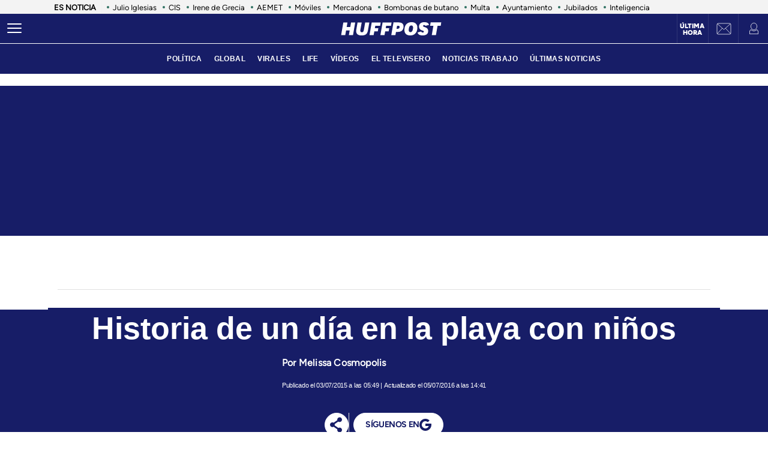

--- FILE ---
content_type: application/x-javascript;charset=utf-8
request_url: https://smetrics.huffingtonpost.es/id?d_visid_ver=5.5.0&d_fieldgroup=A&mcorgid=2387401053DB208C0A490D4C%40AdobeOrg&mid=12968398838926625045292618989824274129&ts=1768697386923
body_size: -38
content:
{"mid":"12968398838926625045292618989824274129"}

--- FILE ---
content_type: application/javascript; charset=utf-8
request_url: https://fundingchoicesmessages.google.com/f/AGSKWxVT5VKXkEkVRJvSV4nM8Q8j5lfl3k7BER8FDdySYFirzHSWMAL0ZBnungBRhIBEs8l8T34Po2PvcunOBXcA1KPmRIieEIAGy55_MXyymRxZOpvIFDUBArkKK2f_l3nMEJF1z0ACjA==?fccs=W251bGwsbnVsbCxudWxsLG51bGwsbnVsbCxudWxsLFsxNzY4Njk3Mzg5LDg2MDAwMDAwMF0sbnVsbCxudWxsLG51bGwsW251bGwsWzcsMTksNl0sbnVsbCxudWxsLG51bGwsbnVsbCxudWxsLG51bGwsbnVsbCxudWxsLG51bGwsMV0sImh0dHBzOi8vd3d3Lmh1ZmZpbmd0b25wb3N0LmVzLzIwMTUvMDcvMDMvZGlhLXBsYXlhLWNvbi1oaWpvc19uXzc3MTM0NTIuaHRtbCIsbnVsbCxbWzgsIk05bGt6VWFaRHNnIl0sWzksImVuLVVTIl0sWzE2LCJbMSwxLDFdIl0sWzE5LCIyIl0sWzE3LCJbMF0iXSxbMjQsIiJdLFsyOSwiZmFsc2UiXV1d
body_size: 143
content:
if (typeof __googlefc.fcKernelManager.run === 'function') {"use strict";this.default_ContributorServingResponseClientJs=this.default_ContributorServingResponseClientJs||{};(function(_){var window=this;
try{
var np=function(a){this.A=_.t(a)};_.u(np,_.J);var op=function(a){this.A=_.t(a)};_.u(op,_.J);op.prototype.getWhitelistStatus=function(){return _.F(this,2)};var pp=function(a){this.A=_.t(a)};_.u(pp,_.J);var qp=_.Zc(pp),rp=function(a,b,c){this.B=a;this.j=_.A(b,np,1);this.l=_.A(b,_.Nk,3);this.F=_.A(b,op,4);a=this.B.location.hostname;this.D=_.Dg(this.j,2)&&_.O(this.j,2)!==""?_.O(this.j,2):a;a=new _.Og(_.Ok(this.l));this.C=new _.bh(_.q.document,this.D,a);this.console=null;this.o=new _.jp(this.B,c,a)};
rp.prototype.run=function(){if(_.O(this.j,3)){var a=this.C,b=_.O(this.j,3),c=_.dh(a),d=new _.Ug;b=_.fg(d,1,b);c=_.C(c,1,b);_.hh(a,c)}else _.eh(this.C,"FCNEC");_.lp(this.o,_.A(this.l,_.Ae,1),this.l.getDefaultConsentRevocationText(),this.l.getDefaultConsentRevocationCloseText(),this.l.getDefaultConsentRevocationAttestationText(),this.D);_.mp(this.o,_.F(this.F,1),this.F.getWhitelistStatus());var e;a=(e=this.B.googlefc)==null?void 0:e.__executeManualDeployment;a!==void 0&&typeof a==="function"&&_.Qo(this.o.G,
"manualDeploymentApi")};var sp=function(){};sp.prototype.run=function(a,b,c){var d;return _.v(function(e){d=qp(b);(new rp(a,d,c)).run();return e.return({})})};_.Rk(7,new sp);
}catch(e){_._DumpException(e)}
}).call(this,this.default_ContributorServingResponseClientJs);
// Google Inc.

//# sourceURL=/_/mss/boq-content-ads-contributor/_/js/k=boq-content-ads-contributor.ContributorServingResponseClientJs.en_US.M9lkzUaZDsg.es5.O/d=1/exm=ad_blocking_detection_executable,kernel_loader,loader_js_executable,monetization_cookie_state_migration_initialization_executable/ed=1/rs=AJlcJMzanTQvnnVdXXtZinnKRQ21NfsPog/m=cookie_refresh_executable
__googlefc.fcKernelManager.run('\x5b\x5b\x5b7,\x22\x5b\x5bnull,\\\x22huffingtonpost.es\\\x22,\\\x22AKsRol_qxWN9TIWVD-PTz20n09gsg4-Q1X5o0h-KQMmRWFTaagblHcejeg-uJb4o1KOnIeWEF0TVUGRcDZGw-iZZKGVbvzW4wex6I_VEvLf2cX6d4NVjngVNKOjkLS3AWEDNMK0B2EvaM0F3APOV3peJgVDSjDyAMg\\\\u003d\\\\u003d\\\x22\x5d,null,\x5b\x5bnull,null,null,\\\x22https:\/\/fundingchoicesmessages.google.com\/f\/AGSKWxWqZaXwu1GA-JXcjSgLScFj76vVB65W7tlk4urARFQm3wDDKAUtB3mNxbuRu7dKtUahONr5GYyo7EoToo0FtOOjHONG_w42BVlKMaM21opjpLnpmWPZyEbVJo3O2vfhVF5EvepRaw\\\\u003d\\\\u003d\\\x22\x5d,null,null,\x5bnull,null,null,\\\x22https:\/\/fundingchoicesmessages.google.com\/el\/AGSKWxWtWpPsYupmhfDL3yRERWGTrQGRsjOPRfzcSn1_CunJWXseomr8DfiYA66MoTYEnZbJrTBubukV88mkdPL4nvY1hg8ZfHxWGGfoXhfnNqz8pyZYxsEQRrJEMZz51DKsnxrHJJrgEg\\\\u003d\\\\u003d\\\x22\x5d,null,\x5bnull,\x5b7,19,6\x5d,null,null,null,null,null,null,null,null,null,1\x5d\x5d,\x5b3,1\x5d\x5d\x22\x5d\x5d,\x5bnull,null,null,\x22https:\/\/fundingchoicesmessages.google.com\/f\/AGSKWxX-IGOIxQCxMFI6VTdeGvPrdsmNztNaxEqgbhrLELtvqAWmyywuty4cz0AqMSaj6847gqV6OLoGJqIw7QPGfNcgWYa-5nsfr9zJdKKDfsEY-fH9kzw5d4cftPV6vEGqBrSNfXBwsA\\u003d\\u003d\x22\x5d\x5d');}

--- FILE ---
content_type: application/javascript; charset=utf-8
request_url: https://fundingchoicesmessages.google.com/f/AGSKWxVxqvx06KLkbPIkJm4Otcsvg2-DpES1B-_tC54wH7TIhP6awH-HA85Qcluui6dlHrCtfdywq7dAm_nGcK1zF4OwjyFnAddYqlHny1UEvNBexuTYaFGjHHJG6Ss2R6Tnnz2gwyk_Uu0ingzjCXSbnwdY8r43M-qtMWJvTV0TXn_qYjXs8XSh70IUT1BO/_/textadrotate._ad6./predictad./ad_exo./promotools1.
body_size: -1292
content:
window['004ebc16-6455-454c-b917-ea39c7f52002'] = true;